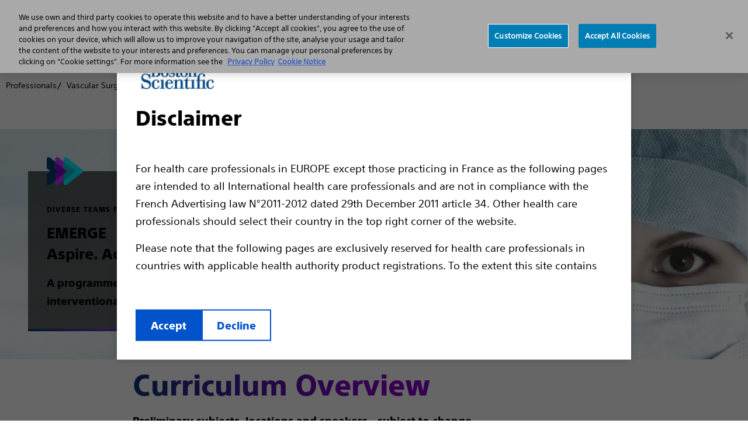

--- FILE ---
content_type: text/html;charset=utf-8
request_url: https://www.bostonscientific.com/en-EU/medical-specialties/vascular-surgery/emerge-interventionalists-programme/masterclasses.html
body_size: 11831
content:
<!DOCTYPE HTML>
<html lang="en-GB" dir="ltr">
<head>
  <meta charset="UTF-8"/>
  

  
  
    
   
  
    
    <title>
      masterclasses 
       - Boston Scientific
    </title>

  
  <meta name="template" content="global-content-page-template"/>
  <meta name="viewport" content="width=device-width, initial-scale=1"/>
  
  
    <!-- Google Tag Manager -->
      
    <script defer="defer" type="text/javascript" src="/.rum/@adobe/helix-rum-js@%5E2/dist/rum-standalone.js"></script>
<script>
        (function (w, d, s, l, i) {
          w[l] = w[l] || [];
          w[l].push({ "gtm.start": new Date().getTime(), event: "gtm.js" });
          var f = d.getElementsByTagName(s)[0],
            j = d.createElement(s),
            dl = l != "dataLayer" ? "&l=" + l : "";
          j.async = true;
          j.src = "https://www.googletagmanager.com/gtm.js?id=" + i + dl;
          f.parentNode.insertBefore(j, f);
        })(
          window,
          document,
          "script",
          "dataLayer",
          "GTM-5224NF"
        );
    </script>


    <!-- End Google Tag Manager -->
  
    


<!-- OneTrust Cookies Consent Notice start for www.bostonscientific.com -->

<script src="https://cdn.cookielaw.org/scripttemplates/otSDKStub.js" type="text/javascript" charset="UTF-8" data-domain-script="222006e1-8ad0-41a8-84c9-91316cef19cd"></script>

<script type="text/javascript">

function OptanonWrapper() {

var regCheckPerformance = /,2,/;

var regCheckFunctional = /,3,/;

var regCheckTargeting = /,4,/;

var regCheckSocial = /,5,/;

 

if (OptanonActiveGroups.match(regCheckTargeting)) {

var elements = document.getElementsByClassName("optanon-category-4");

        loadIframe(elements);

}

if (OptanonActiveGroups.match(regCheckFunctional)){

var elements = document.getElementsByClassName("optanon-category-3");

        loadIframe(elements);

}

if (OptanonActiveGroups.match(regCheckPerformance)){

var elements = document.getElementsByClassName("optanon-category-2");

        loadIframe(elements);

}

if (OptanonActiveGroups.match(regCheckSocial)){

var elements = document.getElementsByClassName("optanon-category-5");

        loadIframe(elements);

}

function loadIframe(elements){

for(var i = 0; i < elements.length; i ++){

elements[i].tagName == "IFRAME" ? elements[i].setAttribute("src", elements[i].dataset.src) : -1;

}

}

 

}

</script>

<!-- OneTrust Cookies Consent Notice end for www.bostonscientific.com -->


  
  
  
  
<!-- Enabeling Site Specific Style System   -->





     <link href="/etc.clientlibs/ewp/clientlibs/clientlib-base.lc-ff8ab7d1e2a820fb246a2b176f1deadc-lc.css" type="text/css" rel="stylesheet preload" as="style"> 


<!-- Get clientlib for RTL Support -->


<!-- Include custom RTL clientlibs if applicable -->




     <link href="/etc.clientlibs/ewp/clientlibs/clientlib-corporate.lc-0ca9ae503ede3baecfc5ad77b61dbe5b-lc.min.css" type="text/css" rel="stylesheet preload" as="style"> 





<meta name="theme-color" content="#ffffff"/>
  
  







 

	
		<link rel="alternate" hreflang="en-gb" href="https://www.bostonscientific.com/en-EU/medical-specialties/vascular-surgery/emerge-interventionalists-programme/masterclasses.html"/>
	


<meta name="google-site-verification"/>
<meta property="og:type" content="website"/>


    <link rel="canonical" href="https://www.bostonscientific.com/en-EU/medical-specialties/vascular-surgery/emerge-interventionalists-programme/masterclasses.html"/>
    <!-- og:title with fallback -->
    <meta property="og:title" content="masterclasses"/>
    <meta property="og:url" content="https://www.bostonscientific.com/en-EU/medical-specialties/vascular-surgery/emerge-interventionalists-programme/masterclasses.html"/>

<meta property="og:site_name" content="www.bostonscientific.com"/>
<meta name="twitter:card" content="summary"/>
<meta property="og:image" content="https://www.bostonscientific.com/etc.clientlibs/gwc/clientlibs/assets/resources/img/bsc-default-og.png"/>
<!-- og:description with fallback -->
<meta property="og:description"/>

<meta name="format-detection" content="telephone=no"/>
<meta http-equiv="X-UA-Compatible" content="IE=edge,chrome=1"/>

<meta name="date"/>

<meta name="description" content="masterclasses"/>
<meta name="tags"/>
<meta name="search_data"/>
<meta name="msapplication-TileColor" content="#003c71"/>


  
    
    

    

    
    
    
    
    

  
  
    
 
  <link rel="apple-touch-icon" sizes="180x180" href="/etc.clientlibs/ewp/clientlibs/clientlib-corporate/resources/images/apple-touch-icon.png"/>
   <link rel="icon" type="image/png" sizes="32x32" href="/etc.clientlibs/ewp/clientlibs/clientlib-corporate/resources/images/favicon-32x32.png"/>
 <link rel="icon" type="image/png" sizes="16x16" href="/etc.clientlibs/ewp/clientlibs/clientlib-corporate/resources/images/favicon-16x16.png"/>
 <link rel="manifest" href="/etc.clientlibs/ewp/clientlibs/clientlib-corporate/resources/images/site.webmanifest" crossorigin="use-credentials"/>
 <link rel="mask-icon" href="/etc.clientlibs/ewp/clientlibs/clientlib-corporate/resources/images/safari-pinned-tab.svg" color="#003c71"/>
 
   
<link rel="preload" href="/etc.clientlibs/ewp/clientlibs/clientlib-default/resources/fonts/SST-Roman/SST-Roman.woff2" as="font" type="font/woff2" crossorigin/>
<link rel="preload" href="/etc.clientlibs/ewp/clientlibs/clientlib-default/resources/fonts/SST-Bold/SST-Bold.woff2" as="font" type="font/woff2" crossorigin/>
<link rel="preload" href="/etc.clientlibs/ewp/clientlibs/clientlib-default/resources/fonts/SST-Heavy/SST-Heavy.woff2" as="font" type="font/woff2" crossorigin/>
<link rel="preload" href="/etc.clientlibs/ewp/clientlibs/clientlib-default/resources/fonts/fontawesome/fa-brands-400.woff2" as="font" type="font/woff2" crossorigin/>
<link rel="preload" href="/etc.clientlibs/ewp/clientlibs/clientlib-default/resources/fonts/fontawesome/fa-regular-400.woff2" as="font" type="font/woff2" crossorigin/>
<link rel="preload" href="/etc.clientlibs/ewp/clientlibs/clientlib-default/resources/fonts/fontawesome/fa-solid-900.woff2" as="font" type="font/woff2" crossorigin/>

  
  
  <meta name="store-config" content="{&#34;graphqlEndpoint&#34;:&#34;/api/graphql&#34;,&#34;graphqlMethod&#34;:&#34;POST&#34;,&#34;locale&#34;:&#34;en-GB&#34;,&#34;enableClientSidePriceLoading&#34;:false}">
  
  
</head>
<body class="page basicpage" id="page-f7f9e67d22" data-cmp-link-accessibility-enabled data-cmp-link-accessibility-text="opens in a new tab" data-cmp-data-layer-name="adobeDataLayer">



  




  


  <div class="bsds-modal-overlay"></div>
  <div role="dialog" id="ewpPopUpModal" class="bsds-modal" aria-labelledby="ewpPopUpModal-heading" aria-describedby="ewpPopUpModal-body" data-gtm-key="GTM-5224NF">
    <div class="bsds-modal-header">
      
        <img src="/content/dam/bostonscientific/corporate/logos/boston-scientific-logo-no-tag.png" alt="Boston Scientific" class="bsds-modal-logo"/>
      
      <h2 id="ewpPopUpModal-heading" class="bsds-modal-title">
        Disclaimer
      </h2>
      
    </div>
    <div id="ewpPopUpModal-body" class="bsds-modal-body">
      <p>For health care professionals in EUROPE except those practicing in France as the following pages are intended to all International health care professionals and are not in compliance with the French Advertising law N°2011-2012 dated 29th December 2011 article 34. Other health care professionals should select their country in the top right corner of the website.</p>
<p>Please note that the following pages are exclusively reserved for health care professionals in countries with applicable health authority product registrations. To the extent this site contains information, reference guides and databases intended for use by licensed medical professionals, such materials are not intended to offer professional medical advice. Prior to use, please consult device labeling for prescriptive information and operating instructions.</p>
<p>This Website is protected by the laws on copyright and by the relevant international conventions. It is strictly forbidden to make copies, whether partial or total and on whichever media without prior approval.</p>

    </div>
    <div class="bsds-modal-footer">
      
        <button class="bsds-button-assertive bsds-popup-accept">
          Accept
        </button>
      
      
        <a class="bsds-button bsds-popup-decline" href="/en-EU/home.html">Decline</a>
      
    </div>
  </div>






<!--Global Sticky CTA -->


  <!-- Google Tag Manager (noscript) --><noscript><iframe src="https://www.googletagmanager.com/ns.html?id=GTM-5224NF" height="0" width="0" style="display: none; visibility: hidden"></iframe></noscript><!-- End Google Tag Manager (noscript) -->

<div class="root container responsivegrid">

    
    
    
    <div id="container-ceaa4e5067" class="cmp-container">
        
        <div class="experiencefragment">
<div id="experiencefragment-52bc65c53a" class="cmp-experiencefragment cmp-experiencefragment--header"><div class="xfpage page basicpage">


    
    
    
    <div id="container-c7fac491ee" class="cmp-container">
        
        <div class="header">

<!--Code for New Corporate Header(Primary Navigation Redesign) goes here -->
   <div id="skiptocontent">
      <a id="skiptomaincontent" href="#maincontent" class="bsc-skip-button">Skip to main content</a>
      <a id="skiptosearch" href="#search" class="bsc-skip-button">Skip to search</a>
      <a id="skiptoproductnav" href="#productnav" class="bsc-skip-button">Skip to product navigation</a>
   </div>
   <header role="banner" class="bsc-header" id="header-12f1dd5ef5">
      
      
      <div class="bsc-header-content">
         <div class="bsc-utility-nav-container -bsc-desktop-only">
            <nav class="bsc-utility-nav" aria-label="secondary header">
               <ul class="bsc-utility-nav-links-list">
                  
                     <li>
                        <a target="_blank" href="https://news.bostonscientific.eu/" title="News">News</a>
                     </li>

                  
                     <li>
                        <a target="_blank" href="/en-EU/careers.html" title="Careers">Careers</a>
                     </li>

                  
                 <li class="bsc-header-country-selector">
                     <button type="button" class="bsc-btn-country-selector" data-toggle="modal" data-target="#countrySelectorModal">
                        <span class="bsc-utility-nav-link-label">Europe</span>
                     </button>
                  </li>
               </ul>
            </nav>
         </div>
         <!--Include primary nav design component-->
		 
  

   <div class="bsc-full-nav-container">
      <div class="bsc-full-nav-row">
         <div class="bsc-logo-container">
            <a href="/en-EU/home.html" title="Boston Scientific Logo (Test)">
               
               <img loading="lazy" src="/etc.clientlibs/ewp/clientlibs/clientlib-default/resources/images/bsc-logo-blue.svg" alt="Boston Scientific Logo"/>
            </a>
         </div>
         <div class="bsc-main-nav-container">
            <div class="bsc-mobile-flyout-wrapper -closed">
               <nav class="bsc-full-nav-main" aria-label="main header">
                  <ul class="bsc-nav-list">
                     
                        
                     
                     
                     <li class="bsc-nav-item bsc-has-submenu">
                        <a class=" bsc-nav-link first-nav-link" href="/en-EU/medical-specialties.html" title="Professionals"><span>Professionals</span></a>
                        <button class="bsc-submenu-toggle" aria-expanded="false" title="Open Professionals Submenu" tabindex="0">
                           <span class="bsc-submenu-toggle-icon">
                              <svg aria-hidden="true" focusable="false" role="img" enable-background="new 0 0 14 14" viewBox="0 0 14 14" width="12" height="12" xmlns="http://www.w3.org/2000/svg">
                                 <path fill="currentColor" d="m6.6 10.9-6.3-6.3c-.2-.2-.2-.5 0-.7l.9-.9c.2-.2.5-.2.7 0l5.1 5.1 5.1-5.1c.2-.2.5-.2.7 0l.9.9c.2.2.2.5 0 .7l-6.4 6.3c-.1.2-.5.2-.7 0z"/>
                              </svg>
                           </span>
                        </button>
                        <div class="bsc-submenu-wrapper -closed">
                           <section class="bsc-main-nav-links">
                              <ul class="bsc-submenu-list">
                                 <li class="bsc-nav-link-head">
                                    <h5>Medical Specialties</h5>
                                 </li>
                                 
                                    <li><a href="/en-EU/medical-specialties/bariatric-endoscopy.html" title="Bariatric Endoscopy">Bariatric Endoscopy</a></li>
                                 
                                    <li><a href="/en-EU/medical-specialties/electrophysiology.html" title="Electrophysiology">Electrophysiology</a></li>
                                 
                                    
                                 
                                    <li><a href="/en-EU/medical-specialties/gastroenterology.html" title="Gastroenterology">Gastroenterology</a></li>
                                 
                                    
                                 
                                    <li><a href="/en-EU/medical-specialties/heart-failure.html" title="Heart Failure">Heart Failure</a></li>
                                 
                                    <li><a href="/en-EU/medical-specialties/interventional-cardiology.html" title="Interventional Cardiology">Interventional Cardiology</a></li>
                                 
                                    <li><a href="/en-EU/medical-specialties/interventional-radiology.html" title="Interventional Radiology">Interventional Radiology</a></li>
                                 
                                    <li><a href="/en-EU/medical-specialties/neurological-surgery.html" title="Neurological Surgery">Neurological Surgery</a></li>
                                 
                                    
                                 
                                    <li><a href="/en-EU/medical-specialties/pain-management.html" title="Pain management">Pain management</a></li>
                                 
                                    <li><a href="/en-EU/medical-specialties/pulmonology.html" title="Pulmonology">Pulmonology</a></li>
                                 
                                    <li><a href="/en-EU/medical-specialties/structural-heart.html" title="Structural Heart">Structural Heart</a></li>
                                 
                                    <li><a href="/en-EU/medical-specialties/urology.html" title="Urology">Urology</a></li>
                                 
                                    <li><a href="/en-EU/medical-specialties/vascular-surgery.html" title="Vascular Surgery">Vascular Surgery</a></li>
                                 
                                 
                              </ul>
                           </section>
                           <section class="bsc-main-nav-links">
                              <ul class="bsc-submenu-list">
                                 <li class="bsc-nav-link-head">
                                    <h5>Professional Resources</h5>
                                 </li>
                                 
                                    <li><a href="/en-US/investigator-sponsored-research.html" title="Investigator Sponsored Research">Investigator Sponsored Research</a>
                                    </li>
                                 
                                    <li><a href="/en-EU/reimbursement.html" title="Reimbursement">Reimbursement</a>
                                    </li>
                                 
                                    <li><a href="/en-EU/education.html" title="Educare Training and Porfolio">Educare Training and Porfolio</a>
                                    </li>
                                 
                                    <li><a href="/elabeling.html" title="eLabeling">eLabeling</a>
                                    </li>
                                 
                                    
                                 
                                    
                                 
                                    
                                 
                                    
                                 
                                    
                                 
                                    
                                 
                                    
                                 
                                    
                                 
                                    
                                 
                                    
                                 
                                    
                                 
                                 
                              </ul>
                           
                              <ul class="bsc-submenu-list">
                                 <li class="bsc-nav-link-head">
                                    <h5>Healthcare Solutions</h5>
                                 </li>
                                 
                                    <li><a href="/en-EU/advantics.html" title="ADVANTICS™">ADVANTICS™</a>
                                    </li>
                                 
                                    <li><a href="/en-EU/expertlink.html" title="ExpertLink">ExpertLink</a>
                                    </li>
                                 
                                    <li><a href="/en-EU/expertcare.html" title="ExpertCare">ExpertCare</a>
                                    </li>
                                 
                                    
                                 
                                    
                                 
                                    
                                 
                                    
                                 
                                    
                                 
                                    
                                 
                                    
                                 
                                    
                                 
                                    
                                 
                                    
                                 
                                    
                                 
                                    
                                 
                                 
                              </ul>
                           </section>
                           
                           <section class="bsc-main-nav-feature -bsc-desktop-only">
                              <figure class="feature">
                                 <img loading="lazy" src="/content/dam/bostonscientific/corporate/Navigation/IAS%20Paris%20-%20External%20Facade.png"/>
                                 <h3>
                                    Elevate Your Education
                                 </h3>
                                 <p>
                                    Explore Educare, our globally recognized education program</p>
                                 <a href="/en-EU/education.html" title="Learn More">Learn More <i class="far fa-angle-right"></i></a>
                              </figure>
                           </section>
                        </div>
                     </li>
                  
                     
                     
                        
                     
                     <li class="bsc-nav-item bsc-has-submenu">
                        <a class=" bsc-nav-link " href="/en-EU/health-conditions.html" title="Patients"><span>Patients</span></a>
                        <button class="bsc-submenu-toggle" aria-expanded="false" title="Open Patients Submenu" tabindex="0">
                           <span class="bsc-submenu-toggle-icon">
                              <svg aria-hidden="true" focusable="false" role="img" enable-background="new 0 0 14 14" viewBox="0 0 14 14" width="12" height="12" xmlns="http://www.w3.org/2000/svg">
                                 <path fill="currentColor" d="m6.6 10.9-6.3-6.3c-.2-.2-.2-.5 0-.7l.9-.9c.2-.2.5-.2.7 0l5.1 5.1 5.1-5.1c.2-.2.5-.2.7 0l.9.9c.2.2.2.5 0 .7l-6.4 6.3c-.1.2-.5.2-.7 0z"/>
                              </svg>
                           </span>
                        </button>
                        <div class="bsc-submenu-wrapper -closed">
                           <section class="bsc-main-nav-links">
                              <ul class="bsc-submenu-list">
                                 <li class="bsc-nav-link-head">
                                    <h5>Health Conditions</h5>
                                 </li>
                                 
                                    <li><a href="/en-EU/health-conditions/aortic-valve-stenosis.html" title="Aortic Valve Stenosis">Aortic Valve Stenosis</a></li>
                                 
                                    <li><a href="/en-EU/health-conditions/afib.html" title="Atrial Fibrillation and Stroke">Atrial Fibrillation and Stroke</a></li>
                                 
                                    <li><a href="/en-EU/health-conditions/chronic-pain.html" title="Chronic Pain">Chronic Pain</a></li>
                                 
                                    <li><a href="/en-EU/health-conditions/deep-vein-thrombosis.html" title="Deep Vein Thrombosis">Deep Vein Thrombosis</a></li>
                                 
                                    <li><a href="/en-EU/health-conditions/dystonia.html" title="Dystonia">Dystonia</a></li>
                                 
                                    <li><a href="/en-EU/health-conditions/essential-tremor.html" title="Essential Tremor">Essential Tremor</a></li>
                                 
                                    <li><a href="/en-EU/health-conditions/liver-cancer.html" title="Liver Cancer">Liver Cancer</a></li>
                                 
                                    <li><a href="/en-EU/health-conditions/parkinson-s-disease.html" title="Parkinson&#39;s Disease">Parkinson&#39;s Disease</a></li>
                                 
                                    <li><a href="/en-EU/health-conditions/peripheral-artery-disease.html" title="Peripheral Artery Disease">Peripheral Artery Disease</a></li>
                                 
                                    
                                 
                                    
                                 
                                    
                                 
                                    
                                 
                                    
                                 
                                    
                                 
                                 
                              </ul>
                           </section>
                           
                           
                           <section class="bsc-main-nav-feature -bsc-desktop-only">
                              <figure class="feature">
                                 <img loading="lazy" src="/content/dam/bostonscientific/corporate/Promo%20Circles/eu_patient_182x182.png"/>
                                 <h3>
                                    Subcutaneous ICD
                                 </h3>
                                 <p>
                                    Protection without<br />touching the heart</p>
                                 <a href="http://www.s-icd.co.uk/home.html" title="Learn about the difference">Learn about the difference <i class="far fa-angle-right"></i></a>
                              </figure>
                           </section>
                        </div>
                     </li>
                  
                     
                     
                        
                     
                     <li class="bsc-nav-item bsc-has-submenu">
                        <a class=" bsc-nav-link " href="/en-EU/products.html" title="Products"><span>Products</span></a>
                        <button class="bsc-submenu-toggle" aria-expanded="false" title="Open Products Submenu" tabindex="0">
                           <span class="bsc-submenu-toggle-icon">
                              <svg aria-hidden="true" focusable="false" role="img" enable-background="new 0 0 14 14" viewBox="0 0 14 14" width="12" height="12" xmlns="http://www.w3.org/2000/svg">
                                 <path fill="currentColor" d="m6.6 10.9-6.3-6.3c-.2-.2-.2-.5 0-.7l.9-.9c.2-.2.5-.2.7 0l5.1 5.1 5.1-5.1c.2-.2.5-.2.7 0l.9.9c.2.2.2.5 0 .7l-6.4 6.3c-.1.2-.5.2-.7 0z"/>
                              </svg>
                           </span>
                        </button>
                        <div class="bsc-submenu-wrapper -closed">
                           <section class="bsc-main-nav-links">
                              <ul class="bsc-submenu-list">
                                 <li class="bsc-nav-link-head">
                                    <h5>Featured Products</h5>
                                 </li>
                                 
                                    
                                 
                                    <li><a href="/en-EU/products/defibrillators/emblem-s-icd-system.html" title="EMBLEM™ MRI S-ICD System - Subcutaneous Implantable Defibrillator">EMBLEM™ MRI S-ICD System - Subcutaneous Implantable Defibrillator</a></li>
                                 
                                    <li><a href="/en-EU/products/lithotripsy/greenlight-xps.html" title="GreenLight XPS™ Laser Therapy System">GreenLight XPS™ Laser Therapy System</a></li>
                                 
                                    <li><a href="/en-EU/products/stents-ureteral/SureDrive-steerable-ureteral-stent.html" title="SureDrive™ Steerable Ureteral Stent">SureDrive™ Steerable Ureteral Stent</a></li>
                                 
                                    <li><a href="/en-EU/products/stents-coronary/synergy-stent-system.html" title="SYNERGY™ Stent System">SYNERGY™ Stent System</a></li>
                                 
                                    
                                 
                                    
                                 
                                    
                                 
                                    
                                 
                                    
                                 
                                    
                                 
                                    
                                 
                                    
                                 
                                    
                                 
                                    
                                 
                                 
                              </ul>
                           
                              <ul class="bsc-submenu-list">
                                 <li class="bsc-nav-link-head">
                                    <h5>Product Categories</h5>
                                 </li>
                                 
                                    <li><a href="/en-EU/products/dilatation.html" title="Access Device: Dilatation">Access Device: Dilatation</a></li>
                                 
                                    <li><a href="/en-EU/products/access-sheath.html" title="Access Device: Sheath">Access Device: Sheath</a></li>
                                 
                                    <li><a href="/en-EU/products/accessories.html" title="Accessories ">Accessories </a></li>
                                 
                                    <li><a href="/en-EU/products/antiretropulsion.html" title="Antiretropulsion">Antiretropulsion</a></li>
                                 
                                    <li><a href="/en-EU/products/artificial-urinary-sphincter.html" title="Artificial Urinary Sphincter">Artificial Urinary Sphincter</a></li>
                                 
                                    <li><a href="/en-EU/products/atherectomy-systems.html" title="Atherectomy Systems">Atherectomy Systems</a></li>
                                 
                                    <li><a href="/en-EU/products/Balloons-Dilation-Extraction.html" title="Balloons: Dilation and Extraction">Balloons: Dilation and Extraction</a></li>
                                 
                                    <li><a href="/en-EU/products/balloons--drug-coated.html" title="Balloons: Drug Coated">Balloons: Drug Coated</a></li>
                                 
                                    
                                 
                                    
                                 
                                    
                                 
                                    
                                 
                                    
                                 
                                    
                                 
                                    
                                 
                                 <li class="bsc-nav-link-accent"><a href="/en-EU/products.html" title="<b>View All </b>"><b>View All </b></a><i class="far fa-angle-right"></i></li>
                              </ul>
                           </section>
                           <section class="bsc-main-nav-links">
                              <ul class="bsc-submenu-list">
                                 <li class="bsc-nav-link-head">
                                    <h5>By Medical Specialty</h5>
                                 </li>
                                 
                                    <li><a href="/en-EU/medical-specialties/electrophysiology/products.html" title="Electrophysiology Products">Electrophysiology Products</a>
                                    </li>
                                 
                                    <li><a href="/en-EU/medical-specialties/gastroenterology/products.html" title="Gastroenterology Products">Gastroenterology Products</a>
                                    </li>
                                 
                                    <li><a href="/en-EU/medical-specialties/interventional-cardiology/products.html" title="Interventional Cardiology Products">Interventional Cardiology Products</a>
                                    </li>
                                 
                                    <li><a href="/en-EU/medical-specialties/interventional-radiology/products.html" title="Interventional Radiology Products">Interventional Radiology Products</a>
                                    </li>
                                 
                                    <li><a href="/en-EU/medical-specialties/neurological-surgery/products.html" title="Neurological Surgery Products">Neurological Surgery Products</a>
                                    </li>
                                 
                                    
                                 
                                    
                                 
                                    <li><a href="/en-EU/medical-specialties/urology/products.html" title="Urology Products">Urology Products</a>
                                    </li>
                                 
                                    <li><a href="/en-EU/medical-specialties/vascular-surgery/products.html" title="Vascular Surgery Products">Vascular Surgery Products</a>
                                    </li>
                                 
                                    
                                 
                                    
                                 
                                    
                                 
                                    
                                 
                                    
                                 
                                    
                                 
                                 
                              </ul>
                           </section>
                           
                           <section class="bsc-main-nav-feature -bsc-desktop-only">
                              <figure class="feature">
                                 <img loading="lazy" src="/content/dam/bostonscientific/corporate/Promo%20Circles/eu_products_182x182.png"/>
                                 <h3>
                                    Drug-Eluting Technology
                                 </h3>
                                 <p>
                                    Treatment of SFA Lesions</p>
                                 <a href="/en-EU/medical-specialties/vascular-surgery/modern-endovascular-interventions/treat-better.html" title="Discover Now">Discover Now <i class="far fa-angle-right"></i></a>
                              </figure>
                           </section>
                        </div>
                     </li>
                  
                     
                     
                        
                     
                     <li class="bsc-nav-item bsc-has-submenu">
                        <a class=" bsc-nav-link " href="/en-EU/about-us.html" title="About"><span>About</span></a>
                        <button class="bsc-submenu-toggle" aria-expanded="false" title="Open About Submenu" tabindex="0">
                           <span class="bsc-submenu-toggle-icon">
                              <svg aria-hidden="true" focusable="false" role="img" enable-background="new 0 0 14 14" viewBox="0 0 14 14" width="12" height="12" xmlns="http://www.w3.org/2000/svg">
                                 <path fill="currentColor" d="m6.6 10.9-6.3-6.3c-.2-.2-.2-.5 0-.7l.9-.9c.2-.2.5-.2.7 0l5.1 5.1 5.1-5.1c.2-.2.5-.2.7 0l.9.9c.2.2.2.5 0 .7l-6.4 6.3c-.1.2-.5.2-.7 0z"/>
                              </svg>
                           </span>
                        </button>
                        <div class="bsc-submenu-wrapper -closed">
                           <section class="bsc-main-nav-links">
                              <ul class="bsc-submenu-list">
                                 <li class="bsc-nav-link-head">
                                    <h5>About</h5>
                                 </li>
                                 
                                    <li><a href="/en-EU/about-us/overview.html" title="Overview">Overview</a></li>
                                 
                                    <li><a href="/en-EU/about-us/contact-us.html" title="Contact Us">Contact Us</a></li>
                                 
                                    
                                 
                                    <li><a href="/en-EU/about-us/core-businesses.html" title="Businesses">Businesses</a></li>
                                 
                                    <li><a href="/en-EU/about-us/emea-management.html" title="EMEA Leadership Team">EMEA Leadership Team</a></li>
                                 
                                    
                                 
                                    <li><a href="/en-EU/about-us/corporate-social-responsibility.html" title="Corporate responsibility">Corporate responsibility</a></li>
                                 
                                    
                                 
                                    
                                 
                                    
                                 
                                    
                                 
                                    
                                 
                                    
                                 
                                    
                                 
                                    
                                 
                                 
                              </ul>
                           
                              <ul class="bsc-submenu-list">
                                 <li class="bsc-nav-link-head">
                                    <h5>Careers</h5>
                                 </li>
                                 
                                    
                                 
                                    <li><a href="/en-EU/careers/working-here.html" title="Working Here">Working Here</a></li>
                                 
                                    
                                 
                                    <li><a href="/en-EU/careers/students.html" title="Students and early careers">Students and early careers</a></li>
                                 
                                    
                                 
                                    
                                 
                                    <li><a href="/en-EU/careers/search-apply.html" title="Search and apply">Search and apply</a></li>
                                 
                                    
                                 
                                    
                                 
                                    
                                 
                                    
                                 
                                    
                                 
                                    
                                 
                                    
                                 
                                    
                                 
                                 
                              </ul>
                           </section>
                           
                           
                           <section class="bsc-main-nav-feature -bsc-desktop-only">
                              <figure class="feature">
                                 <img loading="lazy" src="/content/dam/bostonscientific/eu/corporate/eu_careers_514x514.jpg"/>
                                 <h3>
                                    CAREERS
                                 </h3>
                                 <p>
                                    Making a meaningful difference in patients&#39; lives</p>
                                 <a href="/en-EU/careers.html" title="Learn more">Learn more <i class="far fa-angle-right"></i></a>
                              </figure>
                           </section>
                        </div>
                     </li>
                  </ul>
               </nav>
               <nav class="bsc-utility-nav -bsc-mobile-only">
                  <ul class="bsc-utility-nav-links-list">
                     
                        <li><a href="https://news.bostonscientific.eu/" title="News" target="_blank">News</a></li>
                     
                        <li><a href="/en-EU/careers.html" title="Careers" target="_blank">Careers</a></li>
                     
                        
                     
                        
                     
                     <li class="bsc-header-country-selector">
                        <button type="button" class="bsc-btn-country-selector" data-toggle="modal" data-target="#countrySelectorModal">
                           <span class="bsc-utility-nav-link-label">Europe</span>
                        </button>
                     </li>
                   </ul>
               </nav>
               <nav class="bsc-legal-nav -bsc-mobile-only">
                  <ul class="bsc-legal-nav-links-list">
                     <li><a href="/en-EU/privacy-policy.html" title="Privacy Policy" target="_self">Privacy Policy</a></li>
                  
                     <li><a href="/en-EU/terms-of-use.html" title="Terms of Use" target="_self">Terms of Use</a></li>
                  
                     <li><a href="/en-EU/copyright-notice.html" title="Copyright Notice" target="_self">Copyright Notice</a></li>
                  
                     
                  </ul>
               </nav>
            </div>
         </div>
         <div class="bsc-search-container">
            <div class="bsc-search-row -initial">
               <div class="bsc-icon-search-open" role="button" id="search" tabindex="0">
                  <svg aria-hidden="true" focusable="false" enable-background="new 0 0 30 30" viewBox="0 0 30 30" xmlns="http://www.w3.org/2000/svg" width="15" height="15">
                   <path fill="currentColor" d="m29.59 26a1.35 1.35 0 0 1 .41 1 1.37 1.37 0 0 1 -.41 1l-1.59 1.59a1.37 1.37 0 0 1 -1 .41 1.35 1.35 0 0 1 -1-.41l-5.9-5.86a1.34 1.34 0 0 1 -.41-1v-.93a11.81 11.81 0 0 1 -7.5 2.58 11.78 11.78 0 0 1 -8.62-3.58 11.73 11.73 0 0 1 -3.57-8.61 11.77 11.77 0 0 1 3.57-8.62 11.77 11.77 0 0 1 8.62-3.57 11.73 11.73 0 0 1 8.61 3.57 11.78 11.78 0 0 1 3.58 8.62 11.81 11.81 0 0 1 -2.58 7.5h.93a1.37 1.37 0 0 1 1 .41zm-22.71-8.51a7.23 7.23 0 0 0 5.31 2.2 7.2 7.2 0 0 0 5.3-2.2 7.2 7.2 0 0 0 2.2-5.3 7.23 7.23 0 0 0 -2.2-5.31 7.22 7.22 0 0 0 -5.3-2.19 7.26 7.26 0 0 0 -5.31 2.19 7.26 7.26 0 0 0 -2.19 5.31 7.22 7.22 0 0 0 2.19 5.3z"/>
                 </svg>
                 <span>Search</span>
               </div>
               <div class="bsc-icon-search-close" role="button" id="closesearch" aria-label="Close search" tabindex="0">
                  <svg aria-hidden="true" focusable="false" enable-background="new 0 0 20 20" viewBox="0 0 20 20" xmlns="http://www.w3.org/2000/svg" width="12" height="12">
                   <path fill="currentColor" d="m13.81 10 5.68 5.68a1.71 1.71 0 0 1 .51 1.25 1.91 1.91 0 0 1 -.51 1.31l-1.25 1.25a1.91 1.91 0 0 1 -1.31.51 1.71 1.71 0 0 1 -1.25-.51l-5.68-5.68-5.68 5.68a1.71 1.71 0 0 1 -1.25.51 1.91 1.91 0 0 1 -1.31-.51l-1.25-1.25a1.91 1.91 0 0 1 -.51-1.31 1.71 1.71 0 0 1 .51-1.25l5.68-5.68-5.68-5.68a1.71 1.71 0 0 1 -.51-1.25 1.91 1.91 0 0 1 .51-1.31l1.25-1.25a1.91 1.91 0 0 1 1.31-.51 1.71 1.71 0 0 1 1.25.51l5.68 5.68 5.68-5.68a1.71 1.71 0 0 1 1.25-.51 1.91 1.91 0 0 1 1.31.51l1.25 1.25a1.91 1.91 0 0 1 .51 1.31 1.71 1.71 0 0 1 -.51 1.25z"/>
                 </svg>
                 <span>Close</span>
               </div>
            </div>
            <div class="bsc-search-form-wrapper -closed" aria-expanded="false">
              

            
<input type="hidden" value="https://www.bostonscientific.com/en-EU/search.html" name="searchPath" data-token="xxa3787c53-e133-4d91-8195-091deeabbc1d" data-organization="bostonscientificnonproduction1gqt0ogqx"/>
<head>
  <link rel="stylesheet" href="https://static.cloud.coveo.com/searchui/v2.10098/css/CoveoFullSearch.css"/>
  <script class="coveo-script" src="https://static.cloud.coveo.com/searchui/v2.10098/js/CoveoJsSearch.Lazy.min.js"></script>
</head>
<!-- Standalone search box -->
<div id="searchbox">
  <div class="coveo-search-section">
    <div class="CoveoAnalytics" data-search-hub="Corporate"></div>
    <div class="CoveoSearchbox" data-enable-query-suggest-addon="true" data-query-suggest-character-threshold="3" data-enable-omnibox="true"></div>
  </div>
</div>
      
            </div>
         </div>
         <div class="bsc-menu-toggle-container -bsc-mobile-only">
            <div class="bsc-menu-toggle-row -initial">
               <div class="bsc-icon-menu-open" role="button" id="mobilemenu" tabindex="0">
                  <svg aria-hidden="true" focusable="false" enable-background="new 0 0 30 30" viewBox="0 0 30 30" xmlns="http://www.w3.org/2000/svg" width="15" height="15">
                   <g fill="currentColor">
                     <path d="m1.15 6.74a1.06 1.06 0 0 1 -.76-.29 1 1 0 0 1 -.3-.77v-2.68a1 1 0 0 1 .3-.77 1 1 0 0 1 .76-.23h27.7a1 1 0 0 1 .76.3 1 1 0 0 1 .3.77v2.61a1 1 0 0 1 -1.06 1.06z"/>
                     <path d="m1.15 17.4a1 1 0 0 1 -.76-.3 1 1 0 0 1 -.3-.77v-2.66a1 1 0 0 1 .3-.77 1 1 0 0 1 .76-.3h27.7a1 1 0 0 1 .76.3 1 1 0 0 1 .3.77v2.66a1 1 0 0 1 -.3.77 1 1 0 0 1 -.76.3z"/>
                     <path d="m1.15 28.05a1 1 0 0 1 -.76-.3 1 1 0 0 1 -.3-.75v-2.68a1 1 0 0 1 .3-.77 1.06 1.06 0 0 1 .76-.29h27.7a1 1 0 0 1 1.06 1.06v2.68a1 1 0 0 1 -.3.77 1 1 0 0 1 -.76.3z"/>
                   </g>
                 </svg>
                 <span>Menu</span>
               </div>
               <div class="bsc-icon-menu-close" role="button" id="closemobilemenu" aria-label="Close menu" tabindex="0">
                  <svg aria-hidden="true" focusable="false" enable-background="new 0 0 20 20" viewBox="0 0 20 20" xmlns="http://www.w3.org/2000/svg" width="12" height="12">
                   <path fill="currentColor" d="m13.81 10 5.68 5.68a1.71 1.71 0 0 1 .51 1.25 1.91 1.91 0 0 1 -.51 1.31l-1.25 1.25a1.91 1.91 0 0 1 -1.31.51 1.71 1.71 0 0 1 -1.25-.51l-5.68-5.68-5.68 5.68a1.71 1.71 0 0 1 -1.25.51 1.91 1.91 0 0 1 -1.31-.51l-1.25-1.25a1.91 1.91 0 0 1 -.51-1.31 1.71 1.71 0 0 1 .51-1.25l5.68-5.68-5.68-5.68a1.71 1.71 0 0 1 -.51-1.25 1.91 1.91 0 0 1 .51-1.31l1.25-1.25a1.91 1.91 0 0 1 1.31-.51 1.71 1.71 0 0 1 1.25.51l5.68 5.68 5.68-5.68a1.71 1.71 0 0 1 1.25-.51 1.91 1.91 0 0 1 1.31.51l1.25 1.25a1.91 1.91 0 0 1 .51 1.31 1.71 1.71 0 0 1 -.51 1.25z"/>
                 </svg>
                 <span>Close</span>
               </div>
            </div>
         </div>
      </div>
   </div>

   </header>
    <!--Contry selector Modal -->
   <div class="modal fade" id="countrySelectorModal" role="dialog" aria-label="countryOrRegionModal" aria-hidden="true">
      <div class="modal-dialog modal-dialog-centered" role="document">
         <div class="modal-content">
            <div class="modal-header">
               <h5 class="modal-title" id="countryOrRegionModal">Choose your Country or Region</h5>
               <button id="countryModalClose" type="button" class="close" data-dismiss="modal" aria-label="Close modal">
                  <svg aria-hidden="true" focusable="false" enable-background="new 0 0 19 19" viewBox="0 0 19 19" width="19" height="19" xmlns="http://www.w3.org/2000/svg">
                     <path fill="#383838" d="m11.5 9.5 6.1-6.1 1.3-1.3c.1-.1.1-.4 0-.6l-1.3-1.3c-.3-.2-.6-.2-.8-.1l-7.3 7.4-7.3-7.4c-.2-.1-.5-.1-.7 0l-1.4 1.4c-.1.2-.1.5 0 .7l7.3 7.3-7.3 7.3c-.1.2-.1.5 0 .7l1.3 1.3c.3.2.6.2.8.1l7.3-7.3 6.1 6.1 1.3 1.3c.2.2.5.2.7 0l1.3-1.3c.2-.2.2-.5 0-.7z"/>
                  </svg>
               </button>
            </div>
           
               <div class="modal-body">
                  <ul class="col-12">
                     
                     <li>
                        <a href="https://www.bostonscientific.com/es-ar/home.html" title="Argentina">
                           <img loading="lazy" src="/content/dam/bostonscientific/corporate/Flags/argentina.png" title="Argentina" alt="Argentina logo"/>
                           <span>Argentina</span>
                        </a>
                     </li>
                  
                     
                     <li>
                        <a href="https://www.bostonscientific.com/pt-BR/home.html" title="Brazil">
                           <img loading="lazy" src="/content/dam/bostonscientific/corporate/Flags/brazil.gif" title="Brazil" alt="Brazil logo"/>
                           <span>Brazil</span>
                        </a>
                     </li>
                  
                     
                     <li>
                        <a href="https://www.bostonscientific.com/es-CL/home.html" title="Chile">
                           <img loading="lazy" src="/content/dam/bostonscientific/corporate/Flags/Chile.png" title="Chile" alt="Chile logo"/>
                           <span>Chile</span>
                        </a>
                     </li>
                  
                     
                     <li>
                        <a href="http://www.bostonscientific.cn/" title="中国 (China)">
                           <img loading="lazy" src="/content/dam/bostonscientific/corporate/Flags/china.gif" title="中国 (China)" alt="中国 (China) logo"/>
                           <span>中国 (China)</span>
                        </a>
                     </li>
                  
                     
                     <li>
                        <a href="https://www.bostonscientific.com/es-co/home.html" title="Colombia">
                           <img loading="lazy" src="/content/dam/bostonscientific/corporate/Flags/Colombia.png" title="Colombia" alt="Colombia logo"/>
                           <span>Colombia</span>
                        </a>
                     </li>
                  
                     
                     <li>
                        <a href="https://www.bostonscientific.com/DE-Deutsch/startseite.html" title="Deutschland (Germany)">
                           <img loading="lazy" src="/content/dam/bostonscientific/corporate/Flags/germany.gif" title="Deutschland (Germany)" alt="Deutschland (Germany) logo"/>
                           <span>Deutschland (Germany)</span>
                        </a>
                     </li>
                  
                     
                     <li>
                        <a href="https://www.bostonscientific.com/es-ES/home.html" title="España (Spain)">
                           <img loading="lazy" src="/content/dam/bostonscientific/corporate/Flags/Espanol.jpg" title="España (Spain)" alt="España (Spain) logo"/>
                           <span>España (Spain)</span>
                        </a>
                     </li>
                  
                     
                     <li>
                        <a href="https://www.bostonscientific.com/en-EU/home.html" title="Europe">
                           <img loading="lazy" src="/content/dam/bostonscientific/corporate/Flags/eu.jpg" title="Europe" alt="Europe logo"/>
                           <span>Europe</span>
                        </a>
                     </li>
                  
                     
                     <li>
                        <a href="https://www.bostonscientific.com/en-IN/home.html" title="India">
                           <img loading="lazy" src="/content/dam/bostonscientific/corporate/Flags/india.gif" title="India" alt="India logo"/>
                           <span>India</span>
                        </a>
                     </li>
                  
                     
                     <li>
                        <a href="https://www.bostonscientific.com/jp-JP/home.html" title="日本 (Japan)">
                           <img loading="lazy" src="/content/dam/bostonscientific/corporate/Flags/japan.gif" title="日本 (Japan)" alt="日本 (Japan) logo"/>
                           <span>日本 (Japan)</span>
                        </a>
                     </li>
                  
                     
                     <li>
                        <a href="https://www.bostonscientific.com/kr-KR/home.html" title="한국어 (Korea)">
                           <img loading="lazy" src="/content/dam/bostonscientific/corporate/Flags/korea.gif" title="한국어 (Korea)" alt="한국어 (Korea) logo"/>
                           <span>한국어 (Korea)</span>
                        </a>
                     </li>
                  
                     
                     <li>
                        <a href="https://www.bostonscientific.com/es-MX/home.html" title="Mexico">
                           <img loading="lazy" src="/content/dam/bostonscientific/corporate/Flags/Mexico.jpg" title="Mexico" alt="Mexico logo"/>
                           <span>Mexico</span>
                        </a>
                     </li>
                  
                     
                     <li>
                        <a href="https://www.bostonscientific.com/es-pe/home.html" title="Peru">
                           <img loading="lazy" src="/content/dam/bostonscientific/corporate/Flags/Peru%20Flag.png" title="Peru" alt="Peru logo"/>
                           <span>Peru</span>
                        </a>
                     </li>
                  
                     
                        
                     
                     <li>
                        <a href="https://www.bostonscientific.com/en-US/Home.html" class="last-link" title="United States">
                           <img loading="lazy" src="/content/dam/bostonscientific/corporate/Flags/usa.gif" title="United States" alt="United States logo"/>
                           <span>United States</span>
                        </a>
                     </li>
                  </ul>
               </div>
            
         </div>
      </div>
   </div>
   <!--End of Contry selector Modal -->
    <!-- FloatingContactUs-->
    </div>

        
    </div>

</div>
</div>

    
</div>
<main class="container responsivegrid mt-6 mt-lg-0">

    
    <div id="maincontent" class="cmp-container">
        


<div class="aem-Grid aem-Grid--12 aem-Grid--default--12 ">
    
    <div class="container responsivegrid cmp-page-header--breadcrumbs-title aem-GridColumn aem-GridColumn--default--12">

    
    <div id="container-66f36e0d8f" class="cmp-container">
        


<div class="aem-Grid aem-Grid--12 aem-Grid--default--12 ">
    
    <div class="breadcrumb aem-GridColumn aem-GridColumn--default--12">
<nav id="breadcrumb-d0f99d6312" class="cmp-breadcrumb" aria-label="Breadcrumb">
    <ol class="cmp-breadcrumb__list" itemscope itemtype="http://schema.org/BreadcrumbList">
        <li class="cmp-breadcrumb__item" itemprop="itemListElement" itemscope itemtype="http://schema.org/ListItem">
            <a href="/en-EU/medical-specialties.html" class="cmp-breadcrumb__item-link" itemprop="item">
                <span itemprop="name">Professionals</span>
            </a>
            <meta itemprop="position" content="1"/>
        </li>
    
        <li class="cmp-breadcrumb__item" itemprop="itemListElement" itemscope itemtype="http://schema.org/ListItem">
            <a href="/en-EU/medical-specialties/vascular-surgery.html" class="cmp-breadcrumb__item-link" itemprop="item">
                <span itemprop="name">Vascular Surgery</span>
            </a>
            <meta itemprop="position" content="2"/>
        </li>
    
        <li class="cmp-breadcrumb__item" itemprop="itemListElement" itemscope itemtype="http://schema.org/ListItem">
            <a href="/en-EU/medical-specialties/vascular-surgery/emerge-interventionalists-programme.html" class="cmp-breadcrumb__item-link" itemprop="item">
                <span itemprop="name">Emerge Programme</span>
            </a>
            <meta itemprop="position" content="3"/>
        </li>
    
        <li class="cmp-breadcrumb__item cmp-breadcrumb__item--active" itemprop="itemListElement" itemscope itemtype="http://schema.org/ListItem">
            
                <span itemprop="name">masterclasses</span>
            
            <meta itemprop="position" content="4"/>
        </li>
    </ol>
</nav>

    
</div>

    
</div>

    </div>

    
</div>
<div class="container responsivegrid cmp-container--action aem-GridColumn aem-GridColumn--default--12">

    
    
    
    <div id="container-6e2f0008c0" class="cmp-container">
        
        <div class="teaser cmp-teaser--hero cmp-teaser--hero-left cmp-teaser--ghost cmp-teaser--brand-element"><div id="teaser-1f03598be6" class="cmp-teaser ">
    
    <div class="cmp-teaser__image">
<div data-cmp-is="image" data-cmp-widths="100,200,300,400,500,600,700,800,900,1000,1100,1200,1300,1400,1500,1600" data-cmp-src="/en-EU/medical-specialties/vascular-surgery/emerge-interventionalists-programme/masterclasses/_jcr_content/root/container/container_771443898/teaser_copy_20620910.coreimg.90{.width}.jpeg/1724316571450/emerge-banner.jpeg" id="teaser-1f03598be6-image" data-cmp-hook-image="imageV3" class="cmp-image" itemscope itemtype="http://schema.org/ImageObject">
    
        <img src="/en-EU/medical-specialties/vascular-surgery/emerge-interventionalists-programme/masterclasses/_jcr_content/root/container/container_771443898/teaser_copy_20620910.coreimg.jpeg/1724316571450/emerge-banner.jpeg" srcset="/en-EU/medical-specialties/vascular-surgery/emerge-interventionalists-programme/masterclasses/_jcr_content/root/container/container_771443898/teaser_copy_20620910.coreimg.90.100.jpeg/1724316571450/emerge-banner.jpeg 100w,/en-EU/medical-specialties/vascular-surgery/emerge-interventionalists-programme/masterclasses/_jcr_content/root/container/container_771443898/teaser_copy_20620910.coreimg.90.200.jpeg/1724316571450/emerge-banner.jpeg 200w,/en-EU/medical-specialties/vascular-surgery/emerge-interventionalists-programme/masterclasses/_jcr_content/root/container/container_771443898/teaser_copy_20620910.coreimg.90.300.jpeg/1724316571450/emerge-banner.jpeg 300w,/en-EU/medical-specialties/vascular-surgery/emerge-interventionalists-programme/masterclasses/_jcr_content/root/container/container_771443898/teaser_copy_20620910.coreimg.90.400.jpeg/1724316571450/emerge-banner.jpeg 400w,/en-EU/medical-specialties/vascular-surgery/emerge-interventionalists-programme/masterclasses/_jcr_content/root/container/container_771443898/teaser_copy_20620910.coreimg.90.500.jpeg/1724316571450/emerge-banner.jpeg 500w,/en-EU/medical-specialties/vascular-surgery/emerge-interventionalists-programme/masterclasses/_jcr_content/root/container/container_771443898/teaser_copy_20620910.coreimg.90.600.jpeg/1724316571450/emerge-banner.jpeg 600w,/en-EU/medical-specialties/vascular-surgery/emerge-interventionalists-programme/masterclasses/_jcr_content/root/container/container_771443898/teaser_copy_20620910.coreimg.90.700.jpeg/1724316571450/emerge-banner.jpeg 700w,/en-EU/medical-specialties/vascular-surgery/emerge-interventionalists-programme/masterclasses/_jcr_content/root/container/container_771443898/teaser_copy_20620910.coreimg.90.800.jpeg/1724316571450/emerge-banner.jpeg 800w,/en-EU/medical-specialties/vascular-surgery/emerge-interventionalists-programme/masterclasses/_jcr_content/root/container/container_771443898/teaser_copy_20620910.coreimg.90.900.jpeg/1724316571450/emerge-banner.jpeg 900w,/en-EU/medical-specialties/vascular-surgery/emerge-interventionalists-programme/masterclasses/_jcr_content/root/container/container_771443898/teaser_copy_20620910.coreimg.90.1000.jpeg/1724316571450/emerge-banner.jpeg 1000w,/en-EU/medical-specialties/vascular-surgery/emerge-interventionalists-programme/masterclasses/_jcr_content/root/container/container_771443898/teaser_copy_20620910.coreimg.90.1100.jpeg/1724316571450/emerge-banner.jpeg 1100w,/en-EU/medical-specialties/vascular-surgery/emerge-interventionalists-programme/masterclasses/_jcr_content/root/container/container_771443898/teaser_copy_20620910.coreimg.90.1200.jpeg/1724316571450/emerge-banner.jpeg 1200w,/en-EU/medical-specialties/vascular-surgery/emerge-interventionalists-programme/masterclasses/_jcr_content/root/container/container_771443898/teaser_copy_20620910.coreimg.90.1300.jpeg/1724316571450/emerge-banner.jpeg 1300w,/en-EU/medical-specialties/vascular-surgery/emerge-interventionalists-programme/masterclasses/_jcr_content/root/container/container_771443898/teaser_copy_20620910.coreimg.90.1400.jpeg/1724316571450/emerge-banner.jpeg 1400w,/en-EU/medical-specialties/vascular-surgery/emerge-interventionalists-programme/masterclasses/_jcr_content/root/container/container_771443898/teaser_copy_20620910.coreimg.90.1500.jpeg/1724316571450/emerge-banner.jpeg 1500w,/en-EU/medical-specialties/vascular-surgery/emerge-interventionalists-programme/masterclasses/_jcr_content/root/container/container_771443898/teaser_copy_20620910.coreimg.90.1600.jpeg/1724316571450/emerge-banner.jpeg 1600w" loading="lazy" class="cmp-image__image" itemprop="contentUrl" alt="Emerge Header"/>
    
    
    
</div>

    

</div>

    <div class="cmp-teaser__content">
        
    <p class="cmp-teaser__pretitle">
        
        Diverse teams for better patient outcomes
</p>

        
    <h4 class="cmp-teaser__title">
        
        EMERGE <br />
Aspire. Achieve. Lead

    </h4>

        
    <div class="cmp-teaser__description"><p><b>A programme for women physicians in the interventional and vascular space.</b></p>
</div>

        
    

       
              
    <!-- Show Watch Video CTA only -->
    

        
    </div>
</div>

    






</div>

        
    </div>

</div>
<div class="container responsivegrid aem-GridColumn aem-GridColumn--default--12">

    
    
    
    <div id="container-872c20fca3" class="cmp-container">
        
        
        
    </div>

</div>
<div class="container responsivegrid aem-GridColumn aem-GridColumn--default--12">

    
    <div id="container-3390afa531" class="cmp-container">
        


<div class="aem-Grid aem-Grid--12 aem-Grid--default--12 aem-Grid--xsmall--12 ">
    
    <div class="text cmp-text--callout aem-GridColumn--default--none aem-GridColumn aem-GridColumn--default--8 aem-GridColumn--offset--default--2">
<div id="text-952294f811" class="cmp-text">
    <p>Curriculum Overview</p>

</div>

    

</div>
<div class="text aem-GridColumn--default--none aem-GridColumn aem-GridColumn--default--8 aem-GridColumn--offset--default--2">
<div id="text-6ca595c3d2" class="cmp-text">
    <p><b>Preliminary subjects, locations and speakers - subject to change.</b></p>

</div>

    

</div>
<div class="text aem-GridColumn--default--none aem-GridColumn aem-GridColumn--default--8 aem-GridColumn--offset--default--2">
<div id="text-ca4e2af0b0" class="cmp-text">
    <ul><li>Virtual<b> </b><br />
1st <b>Clinical Technology Masterclass:</b> Venous - to explore the techniques in the management of peripheral venous disease and clot management. <br />
Preliminary topics, locations and speakers - subject to change.<br />
<b>Speaker:</b> Prof. Marzia Lugli, Vascular Surgeon at Hesperia Hospital Modena, Italy. </li><li>Virtual: Group 1<br />
1st <b>Interpersonal &amp; Communication Skills Masterclass:</b> Emotional Intelligence - to understand your own emotional intelligence and discover how to use it to build more effective working relationships.<br />
<b>Speaker:</b> Alison Lawrence, Executive Coach, United Kingdom</li><li>Virtual: Group 2<b><br />
 1st Interpersonal &amp; Communication Skills Masterclass:</b> Emotional Intelligence- to understand your own emotional intelligence nad discover how to use it to build more effective working relationships.<br />
<b> Speaker:</b> Alison Lawrence, Executive Coach, United Kingdom</li><li>Face-to-face<br />
2nd<b> Clinical Technology Masterclass:</b> Embolization<br />
<b>Speaker:</b> Dr Carla van Rijswijk, Head of Interventional Radiology at Leiden University Medical Center, Netherlands</li><li>Virtual<br />
3rd <b>Clinical Technology Masterclass:</b> Arterial<br />
<b>Speaker: </b>Prof. Marianne Brodmann, Head of Division of Angiology at Medical University of Graz, Austria</li><li>Virtual<br />
4th Clinical Technology Masterclass: Arterial<br />
<b> Speaker:</b> Prof. Marianne Brodmann, Head of Division of Angiology at Medical University of Graz, Austria</li><li>Virtual<br />
5th <b>Clinical Technology Masterclass:</b> Venous- to explore the techniques in the management of peripheral<br />
venous disease and clot management.<br />
<b> Speaker:</b> Prof. Marzia Lugli, Vascular Surgeon at Hesperia Hospital Modena, Italy<br />
</li><li> Virtual<br />
6th <b>Clinical Technology Masterclass:</b> SIRT<br />
<b>Speaker:</b> Prof. Tsoumakidou, Interventional Radiologist, CHUV, Lausanne, Switzerland</li><li>Virtual<br />
1st<b> Leadership without authority:</b> Focus on how to influence people with effective communication techniques.<br />
</li><li>Virtual<br />
<b>Presentation Skills Parts 1&amp;2:</b> Learn how to increase your confidence and your effectiveness when presenting</li><li>Virtual<b><br />
 Social Media in Medicine:</b> Make sure you avoid the pitfalls and maximise the opportunities to extend your reach and impact with strategic use of social media<br />
<b>Speaker:</b> Sarah Perugia, Executive Leadership Coach, United Kingdrom</li><li>Virtual<br />
<b>Social Media in Medicine Tips&amp;Tricks:</b>  Make sure you avoid the pitfalls and maximise the opportunities to extend your reach and impact with strategic use of social media<br />
<b>Speaker:</b> Dr. Martin Schröder, Department Head of Clinic for vascular and endovascular Surgery, St. Marien-Hospital Lünen, Germany</li><li>Virtual<br />
7th <b>Clinical Technology Masterclass:</b> Cryoablation<br />
<b>Speaker:</b> Prof. Tsoumakidou, Interventional Radiologist, CHUV, Lausanne, Switzerland</li><li><b>Face-to-Face</b>: Information coming soon<br />
FINAL SESSION<br />
<b>EMERGE closing Meeting</b>; Keynote by Prof. M. Brodmann; Graz, Austria<br />
<br />
</li></ul>

</div>

    

</div>
<div class="text cmp-text--small cmp-text--margin-top-increase aem-GridColumn--offset--xsmall--0 aem-GridColumn--default--none aem-GridColumn--xsmall--12 aem-GridColumn--default--9 aem-GridColumn--xsmall--none aem-GridColumn aem-GridColumn--offset--default--2">
<div id="text-f420f89d16" class="cmp-text">
    <p><b>Caution:</b><br />
The law restricts these devices to sale by or on the order of a physician. Indications, contraindications, warnings, and instructions for use can be found in the product labelling supplied with each device or at <a href="https://www.bostonscientific.com/elabeling.html">www.IFU-BSCI.com</a>. Products shown for INFORMATION purposes only and may not be approved or for sale in certain countries. This material not intended for use in France.</p>

</div>

    

</div>

    
</div>

    </div>

    
</div>

    
</div>

    </div>

    
</main>
<div class="experiencefragment">
<div id="experiencefragment-67cf580f3a" class="cmp-experiencefragment cmp-experiencefragment--footer"><div class="xfpage page basicpage">


    
    
    
    <div id="container-f3e0947425" class="cmp-container">
        
        <div class="footer">
 




<footer role="contentinfo" class="bsc-footer">
   <div class="bsc-social-media" id="footer-d194692e6a">
      <div class="bsc-container">
         <!-- add flex-row-reverse to display social icons on the left at LG breakpoint -->
         <div class="row align-items-center flex-row-reverse">
            <div class="col-lg-4">
               <div class="bsc-social-wrapper">
                  <ul class="list-unstyled list-inline">
                     
                     
                     <li class="list-inline-item">
                        <a class="bsc-social-icon-link" href="https://www.linkedin.com/company/boston-scientific" title="Follow on LinkedIn" aria-label="Follow on LinkedIn">
                        <i class="fab fa-linkedin-in" aria-hidden="true"></i>
                        </a>
                     </li>
                     
                     <li class="list-inline-item">
                        <a class="bsc-social-icon-link" href="https://www.instagram.com/bostonsci_emea/" target="_blank" title="Follow on Instagram" aria-label="Follow on Instagram">
                           <i class="fab fa-instagram" aria-hidden="true"></i>
                        </a>
                     </li>
                     
                  </ul>
               </div>
            </div>
            <div class="col-lg-8">
               <p class="text-center text-lg-left bsc-tagline">Boston Scientific is dedicated to transforming lives through innovative medical solutions that improve the health of patients around the world.</p>
            </div>
         </div>
         <hr/>
      </div>
   </div>
   <div class="bsc-footer-nav">
      <div class="bsc-container">
         <nav class="row text-left text-md-left" aria-label="main footer navigation">
            <div class="col-md-6 col-lg-4 col-xl-4">
               <ul class="list-unstyled">
                  <li class="bsc-footer-link-heading">Professionals </li>
                  <li><a href="/en-EU/medical-specialties.html" aria-label="Medical Specialties ">Medical Specialties </a></li>
                  <li><a href="/en-EU/reimbursement.html" aria-label="Reimbursement">Reimbursement</a></li>
                  
                  
               </ul>
            </div>
         
            <div class="col-md-6 col-lg-4 col-xl-4">
               <ul class="list-unstyled">
                  <li class="bsc-footer-link-heading">Patients</li>
                  <li><a href="/en-EU/health-conditions.html" aria-label="Health Conditions">Health Conditions</a></li>
                  
                  
                  
               </ul>
            </div>
         
            <div class="col-md-6 col-lg-4 col-xl-4">
               <ul class="list-unstyled">
                  <li class="bsc-footer-link-heading">Products</li>
                  <li><a href="/en-EU/products.html" aria-label="Products">Products</a></li>
                  
                  
                  
               </ul>
            </div>
         
            <div class="col-md-6 col-lg-4 col-xl-4">
               <ul class="list-unstyled">
                  <li class="bsc-footer-link-heading">About</li>
                  <li><a href="/en-EU/about-us/contact-us.html" aria-label="Contact Us">Contact Us</a></li>
                  <li><a href="/en-EU/about-us/core-businesses.html" aria-label="Businesses">Businesses</a></li>
                  <li><a href="/en-EU/about-us/emea-management.html" aria-label="EMEA Leadership Team">EMEA Leadership Team</a></li>
                  <li><a href="/en-EU/about-us/corporate-social-responsibility.html" aria-label="Corporate responsibility">Corporate responsibility</a></li>
               </ul>
            </div>
         </nav>
      </div>
   </div>
   
   <div class="bsc-trust" id="complianceCode">
      <div class="bsc-container">
         <p class="text-left">PI-1555603-AD</p>
      </div>
   </div>
   
   <div class="bsc-legal-links">
      <div class="bsc-container">
         <div class="row align-items-center">
            <div class="col-md-12 col-lg-6">
               <p class="text-left bsc-footer-copyright">©2026 Boston Scientific Corporation or its affiliates. All rights reserved. </p>
            </div>
            <div class="col-md-12 col-lg-6">
               <nav class="text-left text-lg-right" aria-label="secondary footer navigation">
                  <ul class="list-unstyled list-inline">
                     <li class="list-inline-item">
                        <a href="/en-EU/privacy-policy.html" target="_blank" aria-label="Privacy Policy">Privacy Policy</a>
                     </li>
                  
                     <li class="list-inline-item">
                        <a href="/en-EU/terms-of-use.html" aria-label="Terms of Use">Terms of Use</a>
                     </li>
                  
                     <li class="list-inline-item">
                        <a href="/en-EU/copyright-notice.html" aria-label="Copyright Notice">Copyright Notice</a>
                     </li>
                  
                     <li class="list-inline-item">
                        <a href="/en-EU/sitemap.html" aria-label="Site Map">Site Map</a>
                     </li>
                  
                     <li class="list-inline-item">
                        <a href="/en-EU/privacy-policy/social-media-privacy-policy/privacy-notice-for-adverse-events-and-product-complaints.html" aria-label="Privacy Notice For Adverse Events And Product Complaints">Privacy Notice For Adverse Events And Product Complaints</a>
                     </li>
                  </ul>
               </nav>
            </div>
         </div>
      </div>
   </div>
</footer>



</div>

        
    </div>

</div>
</div>

    
</div>

        
    </div>

</div>

  
    
    
 
     <script src="/etc.clientlibs/core/wcm/components/commons/site/clientlibs/container.lc-b43e962425389688753e0996744c5046-lc.js" defer type="text/javascript"></script>  <script src="/etc.clientlibs/ewp/clientlibs/clientlib-base.lc-dd09af2225c8ace91d6afab675ef9c78-lc.js" defer type="text/javascript"></script> 








   <script src="/etc.clientlibs/ewp/clientlibs/clientlib-corporate.lc-49a6042f54baa531c7eb3a6461c5d286-lc.min.js" defer type="text/javascript"></script> 



	 
	 
<!-- OneTrust Cookies Settings button start -->
<div class="ot-btn-wrapper">
    <button id="ot-sdk-btn" class="ot-sdk-show-settings">Cookie Settings</button>
</div>
<!-- OneTrust Cookies Settings button end --> 
	 


    

    

    
    
    


</body>
</html>


--- FILE ---
content_type: image/svg+xml
request_url: https://www.bostonscientific.com/etc.clientlibs/ewp/clientlibs/clientlib-default/resources/images/icon-slash.svg
body_size: -1221
content:
<svg aria-hidden="true" focusable="false" role="img" width="7px" height="12px" viewBox="0 0 7 12" xmlns="http://www.w3.org/2000/svg">
  <polygon points="5.61647059 0 7 0 1.38352941 12 0 12"></polygon>
</svg>